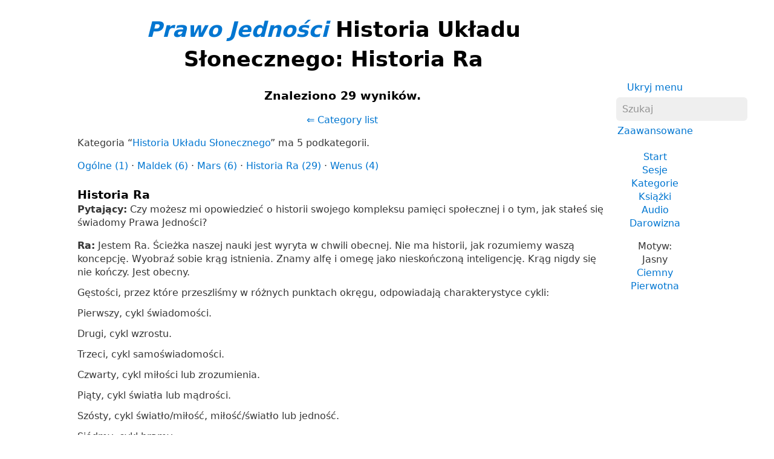

--- FILE ---
content_type: text/html; charset=UTF-8
request_url: https://pl.lawofone.info/c/Solar+System+History?su=Ra%E2%80%99s+History&ss=0
body_size: 8049
content:
<!DOCTYPE html>
<!--[if lte IE 9]> <html class="ie9" lang="pl-PL"> <![endif]-->
<!--[if gt IE 9]><!--> <html lang="pl-PL"> <!--<![endif]-->
<head>
	<title>Prawo Jedności Historia Układu Słonecznego: Historia Ra</title>
	<meta charset="utf-8"> 
	<meta name="keywords" content="Prawo Jedności, Nieskończony Stwórca, Logos, Służba innym, Ra, siedem gęstości, Dwie ścieżki, wolna wola, jedność">
	<link rel="search" type="application/opensearchdescription+xml" href="/opensearch.xml" title="Przeszukaj materiał Prawa Jedności">
	<link rel="apple-touch-icon" sizes="180x180" href="https://lo1.info/graphics/apple-touch-icon.png">
	<link rel="icon" type="image/png" sizes="32x32" href="https://lo1.info/graphics/favicon-32x32.png">
	<link rel="icon" type="image/png" sizes="16x16" href="https://lo1.info/graphics/favicon-16x16.png">
		<link rel="manifest" href="/site.webmanifest">
	<link rel="canonical" href="https://pl.lawofone.info/c/Solar+System+History?su=Ra%E2%80%99s+History">
	<meta name="viewport" content="width=device-width, initial-scale=1">
	<meta name="description" content="Prawo Jedności Kategoria Historia Układu Słonecznego, Podkategoria Historia Układu Słonecznego">
	<meta property="og:site_name" content="Prawo Jedności">
	<meta property="og:title" content="Prawo Jedności Historia Układu Słonecznego: Historia Ra">
	<meta property="og:type" content="website">
	<meta property="og:url" content="https://pl.lawofone.info/c/Solar+System+History?su=Ra%E2%80%99s+History">
	<meta property="og:image" content="https://lo1.info/graphics/ankh-share.png">
	<meta property="og:description" content="Prawo Jedności Kategoria Historia Układu Słonecznego, Podkategoria Historia Układu Słonecznego">
	<link rel="stylesheet" href="/css/light-1632415058.min.css">
</head>
<body>
<h1 class="above-right-column"><a href="/"><i>Prawo Jedności</i></a> Historia Układu Słonecznego: Historia Ra</h1>
<div id="right-column">
	<p class="noprint nomargin centered">
		<a href="/c/Solar+System+History?s=0&amp;su=Ra%E2%80%99s+History&amp;m=0">Ukryj menu</a>
	</p>

	<form accept-charset="utf-8" action="/results.php" method="get" id="top-search">
		<p class="nomargin">
			<input type="text" name="q" maxlength="250" value="" aria-label="Szukaj" placeholder="Szukaj">
		</p>
		<p class="nomargin">
		<a href="/search.php" class="inlinelink">Zaawansowane</a>
		</p>
	</form>

<div class="right-menu">
	<ul class="centered">
		<li><a href="/">Start</a></li>
		<li><a href="/sessions.php">Sesje</a></li>
		<li><a href="/categories.php">Kategorie</a></li>
		<li><a href="/books.php">Książki</a></li>
		<li><a href="/audio.php">Audio</a></li>
		<li><a href="/donate.php">Darowizna</a></li>
	</ul>
	<ul class="centered">
		<li style="font-weight: 500;">Motyw:</li>
		<li>Jasny</li>
		<li><a href="/c/Solar+System+History?s=0&amp;su=Ra%E2%80%99s+History&amp;t=d">Ciemny</a></li>
				<li><a href="/c/Solar+System+History?s=0&amp;su=Ra%E2%80%99s+History&amp;t=o">Pierwotna</a></li>
			</ul>

</div>

</div>
<h3 class="centered">Znaleziono 29 wyników.</h3>
<p class="centered"><a href="/categories.php">⇐ Category list</a></p><p>Kategoria “<a href="/c/Solar+System+History?s=0">Historia Układu Słonecznego</a>” ma 5 podkategorii.</p><ul class="list-inline list-middot"><li><a href="/c/Solar+System+History?s=0&amp;su=General">Ogólne (1)</a></li><li><a href="/c/Solar+System+History?s=0&amp;su=Maldek">Maldek (6)</a></li><li><a href="/c/Solar+System+History?s=0&amp;su=Mars">Mars (6)</a></li><li><a href="/c/Solar+System+History?s=0&amp;su=Ra%E2%80%99s+History">Historia Ra (29)</a></li><li><a href="/c/Solar+System+History?s=0&amp;su=Venus">Wenus (4)</a></li></ul><h3 class="nomarginbottom" id="Ra%E2%80%99s+History">Historia Ra</h3>
<p class="nomargintop elkins" id="16.21"> <b>Pytający:</b> Czy możesz mi opowiedzieć o historii swojego kompleksu pamięci społecznej i o tym, jak stałeś się świadomy Prawa Jedności?</p>
<p class="ra"><b>Ra:</b> Jestem Ra. Ścieżka naszej nauki jest wyryta w chwili obecnej. Nie ma historii, jak rozumiemy waszą koncepcję. Wyobraź sobie krąg istnienia. Znamy alfę i omegę jako nieskończoną inteligencję. Krąg nigdy się nie kończy. Jest obecny.<br><br>Gęstości, przez które przeszliśmy w różnych punktach okręgu, odpowiadają charakterystyce cykli:<br><br>Pierwszy, cykl świadomości.<br><br>Drugi, cykl wzrostu.<br><br>Trzeci, cykl samoświadomości.<br><br>Czwarty, cykl miłości lub zrozumienia.<br><br>Piąty, cykl światła lub mądrości.<br><br>Szósty, cykl światło/miłość, miłość/światło lub jedność.<br><br>Siódmy, cykl bramy.<br><br>Ósmy, oktawa, która przechodzi w tajemnicę, której nie zgłębiliśmy.</p>
<p class=" elkins" id="41.26"> <b>Pytający:</b> To może być zbyt długie pytanie jak na tę pracę, ale zadam je, a jeśli jest zbyt długie, możemy je kontynuować w późniejszym czasie.<br><br>Czy mógłbyś mi opowiedzieć o rozwoju kompleksu pamięci społecznej Ra od jego pierwszych początków i jakiego katalizatora użył, aby dostać się tam, gdzie się teraz znajduje, w aktywacji promieni? Czy to zbyt długie pytanie?</p>
<p class="ra"><b>Ra:</b> Jestem Ra. To pytanie nie wymaga długiej odpowiedzi, ponieważ my, którzy doświadczyliśmy gęstości wibracji na tej sferze planetarnej, którą nazywacie Wenus, mieliśmy szczęście, mogąc poruszać się w harmonii z wibracjami planety z harmonijnym przejściem do drugiej, trzeciej i czwartej i znacznie przyspieszone doświadczenie czwartej gęstości.<br><br>Spędziliśmy dużo czasu/przestrzeni, jeśli można tak powiedzieć, w piątej gęstości, równoważąc intensywne współczucie, którego nabraliśmy w czwartej gęstości. Ukończenie [nauki] znowu było harmonijne, a nasz kompleks pamięci społecznej, który najmocniej utrwalił się w czwartej gęstości, pozostał bardzo silny i pomocny.<br><br>Nasza praca w szóstej gęstości została również przyspieszona z powodu harmonii naszego kompleksu pamięci społecznej, dzięki czemu mogliśmy jako członkowie Konfederacji jeszcze szybciej zbliżyć się do przejścia do siódmej gęstości. Niemniej jednak, nasza harmonia jest bolesnym źródłem naiwności, jeśli chodzi o pracę z waszą planetą. Czy jest jakieś krótkie pytanie, zanim opuścimy ten instrument?</p>
<p class=" elkins" id="60.30"> <b>Pytający:</b> Jaka to była cywilizacja, która pomogła Ra w użyciu kształtu piramidy, gdy Ra był w trzeciej gęstości?</p>
<p class="ra"><b>Ra:</b> Jestem Ra. Wasi ludzie lubią nazewnictwo. Te istoty rozpoczęły swoją podróż z powrotem do Stwórcy i nie doświadczają już czasu.</p>
<p class=" elkins" id="76.11"> <b>Pytający:</b> Zatem, ponieważ Ra wyewoluował początkowo na Wenus, Ra ma takie samo archetypowe pochodzenie jak to, którego doświadczamy tutaj. Czy to jest poprawne?</p>
<p class="ra"><b>Ra:</b> Jestem Ra. Zgadza się.</p>
<p class=" elkins" id="81.22"> <b>Pytający:</b> Czy Ra ma jakiekolwiek doświadczenie, wiedzę lub podróżuje w takiej czy innej formie do którejkolwiek z tych innych galaktyk?</p>
<p class="ra"><b>Ra:</b> Jestem Ra. Tak.</p>
<p class=" elkins" id="81.23"> <b>Pytający:</b> Tylko... to nieistotne, ale mniej więcej do ilu innych z tych galaktyk Ra, powiedzmy, podróżował?</p>
<p class="ra"><b>Ra:</b> Jestem Ra. Otworzyliśmy nasze serca w promieniowaniu miłości do całego stworzenia. Około 90 procent kreacji na pewnym poziomie jest świadomych wysyłania i jest w stanie odpowiedzieć. Wszystkie nieskończone Logosy są jednym w świadomości miłości. To jest ten rodzaj kontaktu, którym cieszymy się bardziej od podróży.</p>
<p class=" elkins" id="81.24"> <b>Pytający:</b> Żebym tylko mógł się zorientować, o czym mówię, jakie są granice podróży Ra w sensie bezpośredniego doświadczania lub oglądania aktywności różnych miejsc? Czy to tylko w tej galaktyce, a jeśli tak, to jaka część tej galaktyki? A może zawiera jakieś inne galaktyki?</p>
<p class="ra"><b>Ra:</b> Jestem Ra. Chociaż byłoby możliwe, abyśmy poruszali się do woli w całym stworzeniu w obrębie tego Logosu – to znaczy w tak zwanej Galaktyce Drogi Mlecznej – przemieszczaliśmy się tam, gdzie byliśmy wzywani do służby; te miejsca są, powiedzmy, lokalne, włączając w to Alfa Centauri, planety waszego Układu Słonecznego, które nazywacie Słońcem, Cefeuszem i Zeta Reticuli. Przybyliśmy do tych sub-Logosów, będąc wezwani.</p>
<p class=" elkins" id="81.25"> <b>Pytający:</b> Czy wezwanie w każdym przypadku pochodziło od istot z trzeciej gęstości, czy też było to wzywanie z dodatkowych lub innych gęstości?</p>
<p class="ra"><b>Ra:</b> Jestem Ra. Ogólnie rzecz biorąc, to ostatnie przypuszczenie jest poprawne. W szczególnym przypadku sub-Logosu Słońca, trzecia gęstość jest gęstością wezwania.</p>
<p class=" elkins" id="81.26"> <b>Pytający:</b> Ra nie przemieszczał się wtedy w żadnym momencie do jednej z pozostałych większych galaktyk. Czy to jest poprawne?</p>
<p class="ra"><b>Ra:</b> Jestem Ra. Zgadza się.</p>
<p class=" elkins" id="81.27"> <b>Pytający:</b> Czy Ra ma wiedzę na przykład o jakiejkolwiek innej większej galaktyce lub świadomości lub czymkolwiek w tej galaktyce?</p>
<p class="ra"><b>Ra:</b> Jestem Ra. Zakładamy, że mówisz o możliwości poznania innych głównych galaktyk. Są wędrowcy z innych głównych galaktyk, których przyciągają konkretne potrzeby pojedynczego wezwania. Są wśród naszego kompleksu pamięci społecznej tacy, którzy stali się wędrowcami w innych głównych galaktykach.<br><br>Tak więc istniała wiedza o innych głównych galaktykach, ponieważ dla kogoś, kogo osobowość, czyli kompleks umysłu/ciała/ducha, została skrystalizowana, wszechświat jest jednym miejscem i nie ma bariery w podróży.<br><br>Jednakże nasza interpretacja twojego zapytania była pytaniem dotyczącym kompleksu pamięci społecznej podróżującego do innej większej galaktyki. Nie zrobiliśmy tego ani nie kontemplujemy tego, bo możemy dotrzeć miłością poprzez nasze serca.</p>
<p class=" elkins" id="81.29"> <b>Pytający:</b> Zastanawiałem się, czy w tym przypadku niektórzy wędrowcy z Ra udają się do innych głównych galaktyk (czyli opuszczają ten system ponad 200 miliardów gwiazd o soczewkowatym kształcie i udają się do innej gromady miliardów gwiazd i znajdując tam drogę do jakiejś planetarnej sytuacji), czy któryś z tych wędrowców napotkałby dualną biegunowość, którą mamy tutaj, zarówno biegunowość służenia sobie, jak i służenia innym?</p>
<p class="ra"><b>Ra:</b> Jestem Ra. Zgadza się.</p>
<p class=" elkins" id="89.8"> <b>Pytający:</b> Ile lat temu zakończyła się trzecia gęstość Ra?</p>
<p class="ra"><b>Ra:</b> Jestem Ra. Obliczenia niezbędne do ustalenia tego punktu są trudne, ponieważ tak wiele z tego, co nazywacie czasem, jest zajęte przed i po trzeciej gęstości, podczas gdy obserwujecie postęp czasu ze swojego punktu widzenia. Ogólnie możemy powiedzieć, że czas naszej radości z dokonywania wyboru był około 2,6 miliona waszych słonecznych lat w waszej przeszłości. Jednakże – poprawiamy ten instrument. Wasz termin to miliard, 2,6 miliarda waszych lat w waszej przeszłości. Jednakże ten czas, jak go nazywacie, nie ma znaczenia, ponieważ nasza przestrzeń/czas od tego czasu była doświadczana w sposób zupełnie niepodobny do waszego doświadczenia przestrzeni/czasu w trzeciej gęstości.</p>
<p class=" elkins" id="89.13"> <b>Pytający:</b> Z jakiego powodu odeszliście?</p>
<p class="ra"><b>Ra:</b> Jestem Ra. Chcieliśmy służyć.</p>
<p class=" elkins" id="89.27"> <b>Pytający:</b> Czy część populacji Ra została zebrana negatywnie pod koniec trzeciej gęstości Ra?</p>
<p class="ra"><b>Ra:</b> Jestem Ra. Nie mieliśmy negatywnego zbioru jako takiego, chociaż były dwie istoty, które zebrały się podczas trzeciej gęstości na ścieżce negatywnej lub ścieżce służby sobie. Byli jednak tacy na powierzchni planety podczas trzeciej gęstości, których wzorce wibracji były w zakresie negatywnym, ale nie dało się ich zebrać.</p>
<p class=" elkins" id="89.28"> <b>Pytający:</b> Jaka była u Ra średnia całkowita populacja wcielona na Wenus w trzeciej gęstości, liczba?</p>
<p class="ra"><b>Ra:</b> Jestem Ra. Byliśmy małą populacją, która żyła w trudnych warunkach. Nasze zbiory to około 6 milionów 500 tysięcy kompleksów umysłu/ciała/ducha. Było około 32 milionów kompleksów umysłu/ciała/ducha powtarzających trzecią gęstość gdzie indziej.</p>
<p class=" elkins" id="89.29"> <b>Pytający:</b> Jakie było nastawienie tuż przed zbiorem tych dających się zebrać istot Ra w stosunku do tych, którzy byli widocznie niezdolni do zbiorów?</p>
<p class="ra"><b>Ra:</b> Jestem Ra. Ci z nas, którzy mieli dar polaryzacji, odczuwali głębokie współczucie dla tych, którzy zdawali się mieszkać w ciemności. Ten opis jest najbardziej trafny, ponieważ nasza planeta była mocno jasną planetą w sensie fizycznym.<br><br>Podjęto wszelkie próby, aby dotrzeć z tym, co wydaje się być potrzebne. Jednakże ci, którzy są na pozytywnej ścieżce, mają komfort towarzystwa, a my z Ra poświęciliśmy wiele naszej uwagi możliwościom osiągnięcia duchowego lub metafizycznego stanu adepta lub pracy w promieniu indygo, poprzez związki z innymi jaźniami. W związku z tym współczucie dla tych w ciemności zostało zrównoważone przez docenienie światła.</p>
<p class=" elkins" id="89.31"> <b>Pytający:</b> Jakich technik użyły dwie negatywnie zebrane istoty do negatywnej polaryzacji na tak pozytywnie spolaryzowanej planecie?</p>
<p class="ra"><b>Ra:</b> Jestem Ra. W obu przypadkach zastosowano technikę kontroli nad innymi oraz dominacji aż do śmierci fizycznej. Pod wpływem planetarnym, nieprzyzwyczajonym do rzezi, istoty te były w stanie spolaryzować się w ten sposób. W waszym środowisku trzeciej gęstości w czasie waszego doświadczania, takie istoty byłyby uważane za, powiedzmy, bezwzględnych despotów, którzy prowadzili świętą wojnę.</p>
<p class=" elkins" id="89.32"> <b>Pytający:</b> Czy te dwie istoty ewoluowały z drugiej gęstości planety Wenus wraz z resztą populacji Wenus, która stała się Ra, z drugiej gęstości do trzeciej?</p>
<p class="ra"><b>Ra:</b> Jestem Ra. Nie.</p>
<p class=" elkins" id="89.33"> <b>Pytający:</b> Skąd pochodziły dwie istoty, o których mówisz?</p>
<p class="ra"><b>Ra:</b> Jestem Ra. Istoty te były wędrowcami z wczesnej pozytywnej piątej gęstości.</p>
<p class=" elkins" id="89.34"> <b>Pytający:</b> A jednak, chociaż ewoluowali już przez pozytywną czwartą gęstość, to, powiedzmy, odwrócili polaryzację w reinkarnacji w trzeciej gęstości. Czy to jest poprawne?</p>
<p class="ra"><b>Ra:</b> Jestem Ra. Zgadza się.</p>
<p class=" elkins" id="89.35"> <b>Pytający:</b> Co było katalizatorem ich zmiany?</p>
<p class="ra"><b>Ra:</b> Jestem Ra. W naszych ludziach było coś, co z punktu widzenia mądrości można uznać za nadmiar miłości. Te istoty patrzyły na tych, którzy wciąż są w ciemności i widzieli, że ci o neutralnym lub nieco negatywnym punkcie widzenia uważały taką harmonię za, powiedzmy, obrzydliwą. Wędrowcy czuli, że sposób poszukiwania miłości bardziej zorientowany na mądrość może być bardziej atrakcyjny dla tych, którzy są w ciemności.<br><br>Pracę rozpoczęła pierwsza istota. Szybko druga znalazła pierwszą. Te istoty zgodziły się służyć razem i tak też zrobiły, wychwalając Jednego Stwórcę, ale nie tak, jak zamierzały. Wkrótce zebrali się wokół nich ci, którym łatwo było uwierzyć, że szereg konkretnej wiedzy i mądrości przybliży człowieka do Stwórcy.<br><br>Końcem tego było przejście wędrowców do negatywnej czwartej gęstości, które miały dużą moc osobowości, oraz niewielkie pogłębienie ujemnie spolaryzowanego elementu u tych, którzy nie spolaryzowali się pozytywnie. Nie było negatywnych zbiorów jako takich.</p>
<p class=" elkins" id="89.36"> <b>Pytający:</b> Jaki był powód wędrówki tych dwóch wędrowców i czy byli to mężczyzna i kobieta?</p>
<p class="ra"><b>Ra:</b> Jestem Ra. Wszyscy wędrowcy przychodzą z pomocą w służeniu Stwórcy, każdy na swój sposób. Wędrowcy, o których mówiliśmy, rzeczywiście byli wcielonymi mężczyzną i kobietą, ponieważ jest to zdecydowanie najskuteczniejszy system partnerstwa.</p>
<p class=" elkins" id="89.37"> <b>Pytający:</b> Zgaduję, że jedna z tych istot nie byłaby tą, która była tu naszym towarzyszem od jakiegoś czasu podczas naszych sesji, prawda?</p>
<p class="ra"><b>Ra:</b> Jestem Ra. Nie.</p>
<p class=" elkins" id="89.38"> <b>Pytający:</b> Więc z tego, co mówisz, domyślam się, że ci wędrowcy powrócili lub wędrowali do trzeciej gęstości Ra, aby być może zasiać większą mądrość w tym, co postrzegali jako nadmiar współczucia w kulturze Ra. Czy to jest poprawne?</p>
<p class="ra"><b>Ra:</b> Jestem Ra. Jest to niesłuszne w tym sensie, że przed wcieleniem wędrowcy chcieli jedynie pomagać w służbie innym. Zapytanie ma słuszność, gdy patrzy się na niego z punktu widzenia wędrowców w tym wcieleniu.</p>
<p class=" elkins" id="89.39"> <b>Pytający:</b> Po prostu nie rozumiem, dlaczego myśleli, że planeta, która radziła sobie tak dobrze jak Ra, z tego co wiem, potrzebowałaby wędrowców, aby pomóc przy zbiorach. Czy było to na wczesnym etapie trzeciej gęstości Ra?</p>
<p class="ra"><b>Ra:</b> Jestem Ra. To było w drugim cyklu 25 000 lat. Mieliśmy żniwo sześciu z trzydziestu, mówiąc z grubsza, milionów kompleksów umysłu/ciała/ducha, mniej niż 20%. Wędrowcy są zawsze przyciągani do tego, jaki procent jeszcze się nie spolaryzował i przychodzą, gdy ktoś wzywa. Było wezwanie od tych, którzy nie byli pozytywnie spolaryzowani jako tacy, ale którzy starali się być pozytywnie spolaryzowani i szukali mądrości, odczuwając współczucie innych jaźni na Wenus jako samozadowolenie lub litość wobec innych jaźni.</p>
<p class=" elkins" id="89.40"> <b>Pytający:</b> Jakie było nastawienie tych dwóch istot po tym, jak przeszli do negatywu czwartej gęstości i po usunięciu zasłony zdali sobie sprawę, że zmienili biegunowość?</p>
<p class="ra"><b>Ra:</b> Jestem Ra. Byli zakłopotani.</p>
<p class=" elkins" id="89.41"> <b>Pytający:</b> Czy dalej dążyli do negatywnej polaryzacji dla negatywnego zbioru piątej gęstości, czy też zrobili coś innego?</p>
<p class="ra"><b>Ra:</b> Jestem Ra. Pracowali z negatywem czwartej gęstości przez pewien czas, aż w jej ramach, wcześniej wyuczone wzorce jaźni zostały odtworzone i polaryzacja została z wielkim wysiłkiem odwrócona. Było wiele pozytywnych prac czwartej gęstości do odtworzenia.</p>
<p class=" elkins" id="89.42"> <b>Pytający:</b> Skąd Ra jest świadomy tych informacji? W jaki sposób Ra zna dokładną orientację tych dwóch istot w negatywnej czwartej gęstości, itd.?</p>
<p class="ra"><b>Ra:</b> Jestem Ra. Te istoty dołączyły do Ra w pozytywnej czwartej gęstości przez część cyklu, którego doświadczyliśmy.</p>
<p class=" elkins" id="89.43"> <b>Pytający:</b> Zakładam więc, że przyszli późno. Czy to jest poprawne?</p>
<p class="ra"><b>Ra:</b> Jestem Ra. Tak.</p>
<ul class="centered noprint showhide list-inline list-middot"><li><a href="/c/Solar+System+History?s=0&amp;su=Ra%E2%80%99s+History&amp;ss=1">Pokaż numery pytań</a></li><li><a href="/c/Solar+System+History?s=0&amp;su=Ra%E2%80%99s+History&amp;sc=1">Pokaż kategorie</a></li><li><a href="/c/Solar+System+History?s=0&amp;su=Ra%E2%80%99s+History&amp;sn=1">Pokaż adnotacje</a></li><li><a href="/c/Solar+System+History?s=0&amp;su=Ra%E2%80%99s+History&amp;au=1">Pokaż audio</a></li></ul>
<ul class="centered noprint list-inline list-comma"><li>Wersja (<a href="/versions.php" onclick="window.open(this.href);return false;">?</a>): </li><li><a href="//www.lawofone.info/c/Solar+System+History?s=0&amp;su=Ra%E2%80%99s+History&amp;v=e">Lekko Edytowana</a></li><li><a href="//www.lawofone.info/c/Solar+System+History?s=0&amp;su=Ra%E2%80%99s+History&amp;v=rc"><i>Kontakt z Ra</i></a></li><li><a href="//www.lawofone.info/c/Solar+System+History?s=0&amp;su=Ra%E2%80%99s+History&amp;v=r">Ponownie odsłuchana</a></li><li><a href="//www.lawofone.info/c/Solar+System+History?s=0&amp;su=Ra%E2%80%99s+History&amp;v=o">Pierwotna</a></li><li><a href="//cs.lawofone.info/c/Solar+System+History">czeski</a></li><li><a href="//es.lawofone.info/c/Solar+System+History">Spanish</a></li><li>polski</li><li><a href="//sv.lawofone.info/c/Solar+System+History">szwedzki</a></li></ul>
<p id="backtotop"><a href="#top">Powrót do góry</a></p>
<ul id="footerlinks" class="centered list-inline list-middot noprint">
	<li><a href="/">Start</a></li>
	<li><a href="/favorite-quotes.php">Ulubione cytaty</a></li>
	<li><a href="/search.php">Szukaj</a></li>
	<li><a href="/categories.php">Kategorie</a></li>
	<li><a href="/sessions.php">Sesje</a></li>
	<li><a href="/random">Losowe&nbsp;pytanie</a></li>
	<li><a href="/shop.php">Sklep</a></li>
	<li><a href="https://donorbox.org/support-lawofone-info">Darowizna</a></li>
	<li><a href="//www.lawofone.info">Wersja angielska</a></li>
</ul>
<p class="centered">Pierwotne książki <i>Prawa Jedności</i> są objęte prawami autorskimi; 1982, 1984, 1998 L/L Research.  Książki <i>Kontakt z Ra</i> są objęte prawami autorskimi; 2018 L/L Research i Tobey Wheelock.<br>Prawa autorskie do tej witryny; 2003–2026 Tobey Wheelock.</p>
<p class="centered">Pytania? Komentarze? Napisz do mnie: tw małpa law of one kropka info.</p>
<script>function mark_visited(e){if(history.replaceState){current_url=window.location.href;history.replaceState({},"",e);history.replaceState({},"",current_url)}}function clicky_getDomain(e){var t=e.indexOf("://");if(t==-1){return""}e=e.substring(t+3,e.length);t=e.indexOf("/");if(t!=-1){e=e.substring(0,t)}return e}function clicky_handleError(){return true}function clicky_report_onclick(t){var n=window.onerror;window.onerror=clicky_handleError;clicky_report_onclick_inner(t);window.onerror=n;if(old_onclick){old_onclick(e)}}function clicky_report_onclick_inner(e){var t;var n;if(e){n=e.target}else{n=window.event.srcElement}for(var r=0;n&&r<=20;r++){if(n.href){break}n=n.parentNode}if(n&&n.href){t=n.href}if(!t||typeof t!="string"||t==""){return}var i=clicky_getDomain(""+window.location);var s=i;if(s.indexOf("www.")==0){s=s.substring(3,s.length)}var o="(\\w+[.])*("+s+")$";var u=new RegExp(o,"i");if(!clicky_getDomain(t).match(u)){var a=new Date;var f="https://"+i+"/clicky/"+escape(t);var l=new Image;l.src=f;var c=new Date;var h=c.getTime()+clicky_image_load_pause_msecs;while(c.getTime()<h){c=new Date}}}var clicky_image_load_pause_msecs=500;var old_onclick=document.body.onclick;document.body.onclick=clicky_report_onclick</script>
	<p class="centered clearboth"><a href="/c/Solar+System+History?s=0&amp;su=Ra%E2%80%99s+History&amp;ad=0#footerlinks">Hide ads</a> • <a href="/donate.php">Darowizna</a></p>
	<script async src="https://pagead2.googlesyndication.com/pagead/js/adsbygoogle.js?client=ca-pub-3566711682651121" crossorigin="anonymous"></script>
	<ins class="adsbygoogle" style="display:block" data-ad-client="ca-pub-3566711682651121" data-ad-slot="9887049330" data-ad-format="auto" data-full-width-responsive="true"></ins>
	<script>(adsbygoogle = window.adsbygoogle || []).push({});</script>
</body>
</html>


--- FILE ---
content_type: text/html; charset=utf-8
request_url: https://www.google.com/recaptcha/api2/aframe
body_size: 267
content:
<!DOCTYPE HTML><html><head><meta http-equiv="content-type" content="text/html; charset=UTF-8"></head><body><script nonce="wySJWFhRnlHYDAlAhvepHA">/** Anti-fraud and anti-abuse applications only. See google.com/recaptcha */ try{var clients={'sodar':'https://pagead2.googlesyndication.com/pagead/sodar?'};window.addEventListener("message",function(a){try{if(a.source===window.parent){var b=JSON.parse(a.data);var c=clients[b['id']];if(c){var d=document.createElement('img');d.src=c+b['params']+'&rc='+(localStorage.getItem("rc::a")?sessionStorage.getItem("rc::b"):"");window.document.body.appendChild(d);sessionStorage.setItem("rc::e",parseInt(sessionStorage.getItem("rc::e")||0)+1);localStorage.setItem("rc::h",'1769442738163');}}}catch(b){}});window.parent.postMessage("_grecaptcha_ready", "*");}catch(b){}</script></body></html>